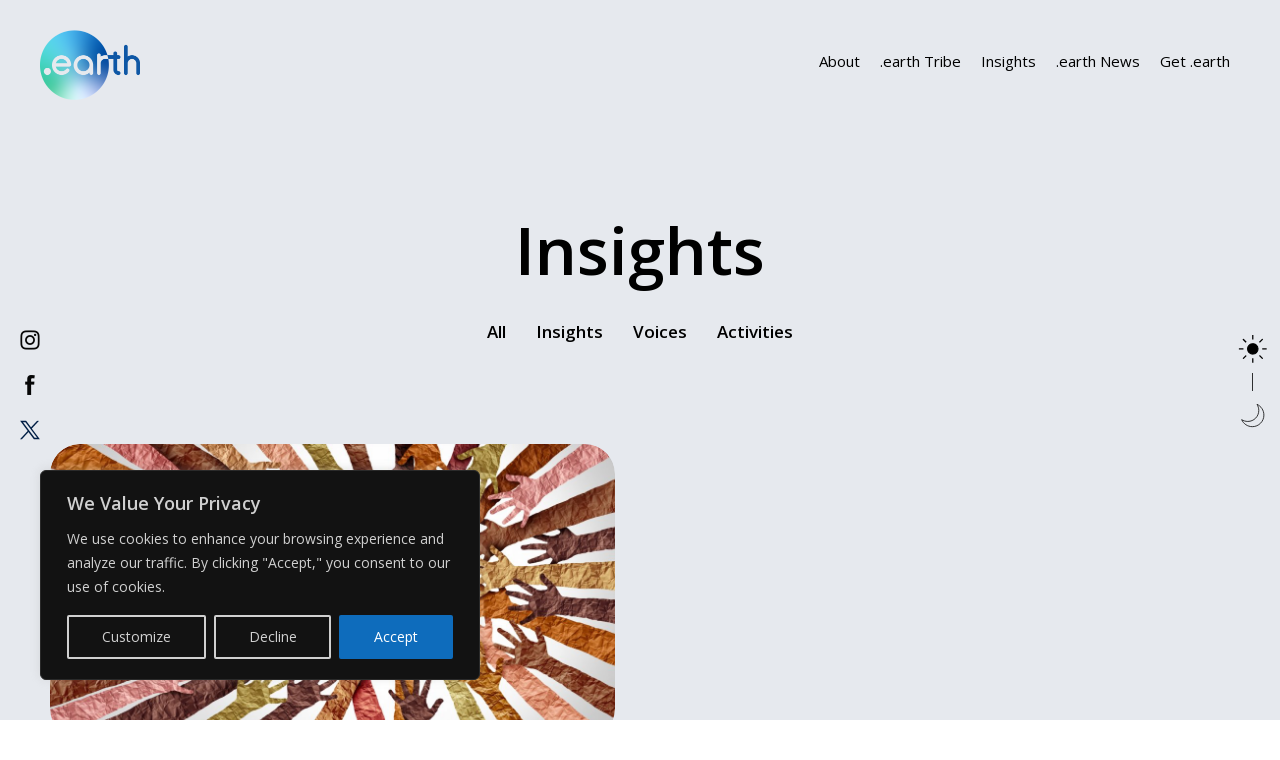

--- FILE ---
content_type: application/javascript
request_url: https://voices.earth/assets/js/domain_search/search.js?2309a
body_size: 6236
content:
(function (window, $, punycode) {
  'use strict';

  var tmpl_spinner_icon = 'fa-circle-o-notch fa-spin',
      tmpl_error_class = 'text-error',
      tmpl_error_icon = 'fa-times '+tmpl_error_class,
      tmpl_success_class = 'text-success',
      tmpl_success_icon = 'fa-check '+tmpl_success_class,
      tmpl_line = '<div class="line unresolve clearfix" style="padding: 1em 0" data-domain="<%= label %><%= tld %>"><i class="icon-result-value fa fa-fw '+tmpl_spinner_icon+'"></i> <span class="domain-searched"><%= punycode.toUnicode(label) %><%= tld %></span><span class="domain-status"></span></div>';

  // Updates search result with success/error message and styling
  function dotEarth_result_styling( elem, status, response_text ) {

    var $result_line = elem,
        add_class = (status == 'success') ? tmpl_success_class : tmpl_error_class,
        add_icon  = (status == 'success') ? tmpl_success_icon : tmpl_error_icon;

    // update the styles and text
    $result_line
      .find('.domain-status')
        .addClass( add_class )
        .html('<span style="margin-left: 1em;">'+response_text+'</span>')
      .end()
      .find('.icon-result-value')
        .removeClass( tmpl_spinner_icon )
        .addClass( add_icon );

    // mark it finished
    $result_line.removeClass('unresolve');

    // remove warning messages after 3 seconds
    if (status == 'warning') {
      $result_line.stop(true).animate({
          opacity: 0,
        }, 3000, function() {
          $result_line.closest('.domain-results').stop(true).slideUp('fast', function() {
            elem.remove(); // then delete it
          });
      });
    }

    // Custom event to trigger clearing search results (and on page change)
    $('body').on('domain_search_clear zajax_complete', function() {
      $result_line.closest('.domain-results').stop(true).slideUp('fast', function() {
        elem.remove();
      });
    });

    // click behavior for user to remove already registered resluts
    $('.icon-result-value.'+tmpl_error_class)
      .css('cursor','pointer')
      .on('click', function() {
        $('body').trigger('domain_search_clear');
      });
  }

  $(function () {

    // setup the search input behaviors
    $('.domain-input').each( function(i,e){

      var $search = $(this),
          placeholder = $search.data('placeholder') || 'Your domain', // optionally specify custom placeholder text
          tld = $search.data('tld') || '.earth', // optionally specify custom tld
          button = $search.data('button') || 'Search', // optionally specify custom submit button text
          id = 'dotEarth_search_'+(i+1);

      // set the unique ID
      $search.attr('id', id);

      // Add the search form fields
      $search.html('<input type="text" class="domain-value" placeholder="'+placeholder+'"><span class="domain-tld">'+tld+'</span><button class="domain-submit">'+button+'</button><div class="domain-results"></div>');

      // find all search fields (if any exist) to attach submit behaviors
      $search.find('.domain-submit').on('click', function() {
        dotEarth_search(id);
      });

      $search.find('.domain-value').on('keydown', function (e) {
        if (e.which === 13) {
          dotEarth_search(id)
        }
      });

      // make sure results field isn't visible to start
      $search.find('.domain-results').css({'display':'none'});
    });

    var line = tmpl_line

    // Create the function to process the domain lookup
    window.dotEarth_search = function ( id ) {

      var $parent = $('#'+id),
          $results = $parent.find('.domain-results'),
          tld = $parent.find('.domain-tld').html(),
          domain_to_check = punycode.toASCII( $parent.find('.domain-value').val().replace(/^\s*|\s*$/, "", "g")),
          label = domain_to_check,
          re_label = /^(.*)\.earth$/i,
          m = re_label.exec(label);
      if (m !== null) {
        label = m[1];
      }

      // clear previous searches that might still be showing
      $results.find('div:not(".unresolve")').css({
        'position': 'absolute',
        'top': 0
      }).stop(true).fadeOut('fast', function(e) {
        $(this).remove();
      });

      // show the search about to be processed
      var template_line = _.template(line);
      $results.css('position','relative').prepend(template_line({label: label, tld: tld}));
      $results.finish().clearQueue().stop(true,true).slideDown(450);

      // get the domain submission and begin processing it
      $results.find('div.unresolve').each( function () {

        var $this_result = $(this);

        // make sure they typed something
        if (domain_to_check === '') {

          // it's empty, clear the output and show warning message
          $this_result.find('.domain-searched').html('');
          dotEarth_result_styling( $this_result, 'warning', 'You must enter a domain' )

          return false;
        }

        var timer;

        // Request domain lookup
        $.ajax({
          dataType: 'jsonp',
          async: true,
          cache: false,
          url: podpub_config.ajaxurl,
          jsonp: 'callback',
          data: {
            'action': 'voices_domain_query',
            'domain': $this_result.data('domain')
          },
          beforeSend: function () {
            var dom = $('<span style="width:4em;">'), dots = '.';
            timer = setInterval(function () {
              dots = (dots.length > 2) ? '' : dots + '.';
              dom.text(dots);
            }, 500);
            $this_result.find('span').append(dom);
          }
        })
        .done(function (data) {
          clearInterval(timer);

          if (data === null || $.inArray(data.status, ['0', '13']) === -1) {

            // Fail. Update result to show domain is not available
            dotEarth_result_styling( $this_result, 'fail', 'Already registered, try again!');
            return true;
          }

          var domain = punycode.toUnicode($this_result.data('domain'));

          // SUCCESS! Update result to show domain IS available!
          dotEarth_result_styling( $this_result, 'success', 'Available! &nbsp;<a style="font-weight: bold" href="/registrars/" target="_blank"><i class="fa fa-arrow-right"></i> Register now</a>');
          return true;
        });

      });
    };
  });
}(this, jQuery, punycode));


--- FILE ---
content_type: image/svg+xml
request_url: https://voices.earth/assets/images/common/search-txt.svg
body_size: 9327
content:
<?xml version="1.0" encoding="UTF-8"?><svg id="a" xmlns="http://www.w3.org/2000/svg" xmlns:xlink="http://www.w3.org/1999/xlink" viewBox="0 0 1160 76.0735"><defs><style>.c{fill:url(#b);}</style><linearGradient id="b" x1="0" y1="38.0368" x2="1160" y2="38.0368" gradientUnits="userSpaceOnUse"><stop offset="0" stop-color="#7fdcc7"/><stop offset=".5" stop-color="#d5e8fa"/><stop offset="1" stop-color="#0074bf"/></linearGradient></defs><path class="c" d="m14.6573,74.776H0V4.5173h40.2714v12.2064H14.6573v18.1173h23.8361v12.1583H14.6573v27.7767ZM53.5602,7.1604c0-4.773,2.659-7.1604,7.9774-7.1604s7.9774,2.3874,7.9774,7.1604c0,2.275-.6651,4.0454-1.9943,5.3103-1.3297,1.2658-3.3241,1.8982-5.983,1.8982-5.3184,0-7.9774-2.4028-7.9774-7.2085Zm15.282,67.6156h-14.6573V21.0488h14.6573v53.7272Zm65.3109,0h-14.6573v-31.3809c0-3.8762-.6891-6.7837-2.0664-8.7223-1.3778-1.9376-3.5725-2.9074-6.5837-2.9074-4.1011,0-7.0643,1.3696-8.8905,4.1088-1.8261,2.7392-2.7392,7.2806-2.7392,13.624v25.2778h-14.6573V21.0488h11.1972l1.9703,6.8721h.817c1.6339-2.5951,3.8844-4.5567,6.7519-5.8869,2.8671-1.3292,6.1272-1.9943,9.7795-1.9943,6.2474,0,10.9886,1.6906,14.2247,5.07,3.2356,3.3803,4.8537,8.258,4.8537,14.6332v35.0332Zm31.4561.9611c-6.3117,0-11.2693-2.4509-14.8735-7.3527s-5.4064-11.6931-5.4064-20.376c0-8.8097,1.8338-15.6741,5.5025-20.5922,3.6682-4.9171,8.7223-7.3767,15.1618-7.3767,6.7596,0,11.918,2.6277,15.4742,7.8813h.4806c-.7372-4.0041-1.1053-7.5766-1.1053-10.7166V0h14.7053v74.776h-11.2452l-2.8353-6.9682h-.6247c-3.3322,5.2862-8.4099,7.9293-15.2339,7.9293Zm5.1421-11.6777c3.7484,0,6.4953-1.089,8.2417-3.2678,1.7459-2.1779,2.6989-5.8783,2.8594-11.1011v-1.5859c0-5.7668-.889-9.8997-2.6671-12.3986-1.7781-2.4989-4.6697-3.7484-8.6742-3.7484-3.2678,0-5.8072,1.386-7.617,4.1569-1.8103,2.7719-2.7152,6.8-2.7152,12.0862s.9131,9.2509,2.7392,11.894c1.8261,2.6431,4.4371,3.9647,7.8332,3.9647Zm86.5904-30.612l14.6573-28.9301h16.0509l-23.3074,42.9145v27.3442h-14.8014v-26.8636l-23.3074-43.3951h16.147l14.5611,28.9301Zm81.6559,14.3689c0,8.7463-2.3067,15.5867-6.9201,20.5202-4.6134,4.9344-11.0372,7.4007-19.2707,7.4007-5.1584,0-9.7074-1.1293-13.6481-3.388-3.9406-2.2587-6.9682-5.5025-9.0827-9.7315-2.1145-4.229-3.1717-9.1625-3.1717-14.8014,0-8.778,2.2904-15.602,6.8721-20.4721,4.5812-4.8691,11.0208-7.3046,19.3187-7.3046,5.1579,0,9.7074,1.1216,13.6481,3.364,3.9406,2.2433,6.9682,5.4631,9.0827,9.6594,2.1145,4.1973,3.1717,9.1154,3.1717,14.7534Zm-37.1477,0c0,5.3189.8727,9.3393,2.6191,12.0622,1.7459,2.7238,4.5894,4.0848,8.53,4.0848,3.9084,0,6.7197-1.3533,8.4339-4.0608,1.7137-2.7065,2.571-6.7356,2.571-12.0862,0-5.3179-.865-9.3066-2.5951-11.9661-1.73-2.6585-4.5654-3.9887-8.506-3.9887-3.9089,0-6.7279,1.3216-8.458,3.9647s-2.5951,6.6405-2.5951,11.9901Zm86.6731,26.9597l-1.9703-6.8721h-.7689c-1.57,2.4989-3.7965,4.4299-6.6799,5.7908-2.8834,1.361-6.1676,2.0424-9.8516,2.0424-6.3117,0-11.0693-1.6897-14.2728-5.07-3.2039-3.3793-4.8057-8.2417-4.8057-14.5852V21.0488h14.6573v31.3809c0,3.8772.6887,6.7846,2.0664,8.7223,1.3773,1.9386,3.572,2.9074,6.5837,2.9074,4.1007,0,7.0643-1.3696,8.8905-4.1088,1.8261-2.7392,2.7392-7.2806,2.7392-13.624v-25.2778h14.6573v53.7272h-11.2452Zm56.9491-54.7364c1.9862,0,3.636.1442,4.9498.4325l-1.1053,13.7442c-1.1856-.3201-2.6273-.4806-4.3251-.4806-4.6778,0-8.322,1.2014-10.9329,3.6042-2.6114,2.4028-3.9166,5.7668-3.9166,10.0919v27.3442h-14.6573V21.0488h11.1011l2.1625,9.0346h.7208c1.6656-3.0112,3.9166-5.4381,6.7519-7.2806,2.8353-1.8415,5.9186-2.7633,9.2509-2.7633Zm29.1936,47.8643c0-2.6912.7208-4.7249,2.1625-6.1032,1.4417-1.3773,3.5398-2.0664,6.2954-2.0664,2.659,0,4.7172.7055,6.1753,2.1145,1.4576,1.41,2.1866,3.4284,2.1866,6.0551,0,2.5316-.7372,4.526-2.2106,5.983-1.4739,1.4571-3.5245,2.1866-6.1512,2.1866-2.6912,0-4.7739-.7132-6.2474-2.1385-1.4739-1.4254-2.2106-3.436-2.2106-6.0311Zm53.8024,7.8332c-8.6502,0-15.4103-2.3865-20.2799-7.1604-4.8701-4.773-7.3046-11.5336-7.3046-20.2799,0-9.002,2.2505-15.9625,6.7519-20.8806,4.501-4.9171,10.7243-7.3767,18.67-7.3767,7.5929,0,13.5039,2.1625,17.7329,6.4876,4.229,4.3251,6.3435,10.3004,6.3435,17.9251v7.1124h-34.6488c.16,4.1655,1.3936,7.417,3.7004,9.7555,2.3067,2.3394,5.5424,3.5081,9.7074,3.5081,3.2356,0,6.2954-.3364,9.1788-1.0092,2.8834-.6728,5.8946-1.7454,9.0346-3.2198v11.3413c-2.5633,1.2821-5.3026,2.2346-8.2177,2.8594-2.9156.6247-6.4718.9371-10.6686.9371Zm-2.0664-45.2693c-3.1078,0-5.5428.9852-7.3046,2.9555-1.7622,1.9703-2.7714,4.7662-3.0276,8.3859h20.5682c-.0644-3.6196-1.0092-6.4156-2.8353-8.3859-1.8261-1.9703-4.2934-2.9555-7.4007-2.9555Zm70.3569,44.3081l-2.8353-7.3046h-.3845c-2.4672,3.1083-5.0061,5.2622-7.617,6.4636-2.6114,1.2014-6.0152,1.8021-10.212,1.8021-5.1584,0-9.2192-1.4734-12.1823-4.4212-2.9636-2.9468-4.4452-7.1441-4.4452-12.5908,0-5.7024,1.9943-9.9073,5.983-12.6148,3.9887-2.7065,10.0035-4.2049,18.0452-4.4933l9.323-.2883v-2.3548c0-5.4458-2.7873-8.1696-8.3618-8.1696-4.2934,0-9.3393,1.2975-15.1378,3.8926l-4.8537-9.8997c6.183-3.2352,13.0392-4.8537,20.5682-4.8537,7.2085,0,12.735,1.5705,16.5795,4.7095,3.8445,3.14,5.7668,7.914,5.7668,14.3209v35.8021h-10.236Zm-4.3251-24.8933l-5.6707.1922c-4.2612.1288-7.4329.8977-9.5152,2.3067-2.0828,1.41-3.1237,3.5562-3.1237,6.4396,0,4.1329,2.3706,6.1993,7.1124,6.1993,3.3957,0,6.1109-.9765,8.1456-2.9315,2.0342-1.954,3.0516-4.549,3.0516-7.7852v-4.4212Zm59.9767-29.8431c1.9862,0,3.636.1442,4.9498.4325l-1.1053,13.7442c-1.1856-.3201-2.6273-.4806-4.3251-.4806-4.6778,0-8.322,1.2014-10.9329,3.6042-2.6114,2.4028-3.9166,5.7668-3.9166,10.0919v27.3442h-14.6573V21.0488h11.1011l2.1625,9.0346h.7208c1.6656-3.0112,3.9166-5.4381,6.7519-7.2806,2.8353-1.8415,5.9186-2.7633,9.2509-2.7633Zm39.6468,44.0198c2.5629,0,5.6385-.5603,9.2269-1.682v10.9088c-3.6523,1.6339-8.1379,2.4509-13.4558,2.4509-5.8629,0-10.1322-1.4811-12.8071-4.4452-2.6753-2.9632-4.0127-7.4084-4.0127-13.3357v-25.9025h-7.0163v-6.1993l8.0735-4.9018,4.229-11.3413h9.371v11.4375h15.0417v11.005h-15.0417v25.9025c0,2.0828.5844,3.6206,1.7541,4.6134,1.1692.9938,2.7152,1.4898,4.6375,1.4898Zm71.0047,10.7166h-14.6573v-31.3809c0-7.7525-2.8834-11.6297-8.6502-11.6297-4.1011,0-7.0643,1.3936-8.8905,4.1809-1.8261,2.7873-2.7392,7.3046-2.7392,13.552v25.2778h-14.6573V0h14.6573v15.2339c0,1.186-.1125,3.9733-.3364,8.3618l-.3364,4.3251h.7689c3.2678-5.2535,8.458-7.8813,15.5703-7.8813,6.3113,0,11.1011,1.6983,14.3689,5.094,3.2678,3.3966,4.9018,8.2657,4.9018,14.6092v35.0332Zm93.0588-35.8021c0,11.5663-3.2919,20.424-9.8756,26.5753s-16.0913,9.2269-28.5216,9.2269h-19.8954V4.5173h22.058c11.4692,0,20.376,3.0276,26.7194,9.0827,6.3435,6.0551,9.5152,14.5131,9.5152,25.3739Zm-15.4742.3845c0-15.0898-6.664-22.6346-19.9915-22.6346h-7.9293v45.7498h6.3915c14.3526,0,21.5293-7.7044,21.5293-23.1152Zm77.0617,8.458c0,8.7463-2.3067,15.5867-6.9201,20.5202-4.6134,4.9344-11.0372,7.4007-19.2707,7.4007-5.1584,0-9.7074-1.1293-13.6481-3.388s-6.9682-5.5025-9.0827-9.7315-3.1717-9.1625-3.1717-14.8014c0-8.778,2.2904-15.602,6.8721-20.4721,4.5812-4.8691,11.0208-7.3046,19.3187-7.3046,5.1579,0,9.7074,1.1216,13.6481,3.364,3.9406,2.2433,6.9682,5.4631,9.0827,9.6594,2.1145,4.1973,3.1717,9.1154,3.1717,14.7534Zm-37.1477,0c0,5.3189.8727,9.3393,2.6191,12.0622,1.7459,2.7238,4.5894,4.0848,8.53,4.0848,3.9084,0,6.7197-1.3533,8.4339-4.0608,1.7137-2.7065,2.571-6.7356,2.571-12.0862,0-5.3179-.865-9.3066-2.5951-11.9661-1.73-2.6585-4.5654-3.9887-8.506-3.9887-3.9089,0-6.7279,1.3216-8.458,3.9647s-2.5951,6.6405-2.5951,11.9901Zm96.7169,26.9597h-14.6573v-31.3809c0-3.8762-.6488-6.7837-1.9463-8.7223-1.2975-1.9376-3.3399-2.9074-6.1272-2.9074-3.7484,0-6.4718,1.3783-8.1696,4.1329-1.6983,2.7556-2.547,7.2892-2.547,13.6v25.2778h-14.6573V21.0488h11.1972l1.9703,6.8721h.817c1.4417-2.4663,3.524-4.3972,6.2474-5.7908,2.7229-1.3936,5.8466-2.0905,9.371-2.0905,8.0413,0,13.4876,2.6277,16.3392,7.8813h1.2975c1.4417-2.4989,3.5639-4.4366,6.3675-5.8148,2.8031-1.3773,5.9667-2.0664,9.4912-2.0664,6.0868,0,10.6926,1.5618,13.8163,4.6855s4.6855,8.1302,4.6855,15.0177v35.0332h-14.7053v-31.3809c0-3.8762-.6488-6.7837-1.9463-8.7223-1.2975-1.9376-3.3399-2.9074-6.1272-2.9074-3.5884,0-6.2714,1.2821-8.0495,3.8445-1.7781,2.5633-2.6671,6.6318-2.6671,12.2064v26.9597Zm81.0274,0l-2.8353-7.3046h-.3845c-2.4672,3.1083-5.0061,5.2622-7.617,6.4636-2.6114,1.2014-6.0152,1.8021-10.212,1.8021-5.1584,0-9.2192-1.4734-12.1823-4.4212-2.9636-2.9468-4.4452-7.1441-4.4452-12.5908,0-5.7024,1.9943-9.9073,5.983-12.6148,3.9887-2.7065,10.0035-4.2049,18.0452-4.4933l9.323-.2883v-2.3548c0-5.4458-2.7873-8.1696-8.3618-8.1696-4.2934,0-9.3393,1.2975-15.1378,3.8926l-4.8537-9.8997c6.183-3.2352,13.0392-4.8537,20.5682-4.8537,7.2085,0,12.735,1.5705,16.5795,4.7095,3.8445,3.14,5.7668,7.914,5.7668,14.3209v35.8021h-10.236Zm-4.3251-24.8933l-5.6707.1922c-4.2612.1288-7.4329.8977-9.5152,2.3067-2.0828,1.41-3.1237,3.5562-3.1237,6.4396,0,4.1329,2.3706,6.1993,7.1124,6.1993,3.3957,0,6.1109-.9765,8.1456-2.9315,2.0342-1.954,3.0516-4.549,3.0516-7.7852v-4.4212Zm27.3962-42.7223c0-4.773,2.659-7.1604,7.9774-7.1604s7.9774,2.3874,7.9774,7.1604c0,2.275-.6651,4.0454-1.9943,5.3103-1.3297,1.2658-3.3241,1.8982-5.983,1.8982-5.3184,0-7.9774-2.4028-7.9774-7.2085Zm15.282,67.6156h-14.6573V21.0488h14.6573v53.7272Zm63.3426,0h-14.6573v-31.3809c0-3.8762-.6891-6.7837-2.0664-8.7223-1.3778-1.9376-3.5725-2.9074-6.5837-2.9074-4.1011,0-7.0643,1.3696-8.8905,4.1088-1.8261,2.7392-2.7392,7.2806-2.7392,13.624v25.2778h-14.6573V21.0488h11.1972l1.9703,6.8721h.817c1.6339-2.5951,3.8844-4.5567,6.7519-5.8869,2.8671-1.3292,6.1272-1.9943,9.7795-1.9943,6.2474,0,10.9886,1.6906,14.2247,5.07,3.2356,3.3803,4.8537,8.258,4.8537,14.6332v35.0332Z"/></svg>